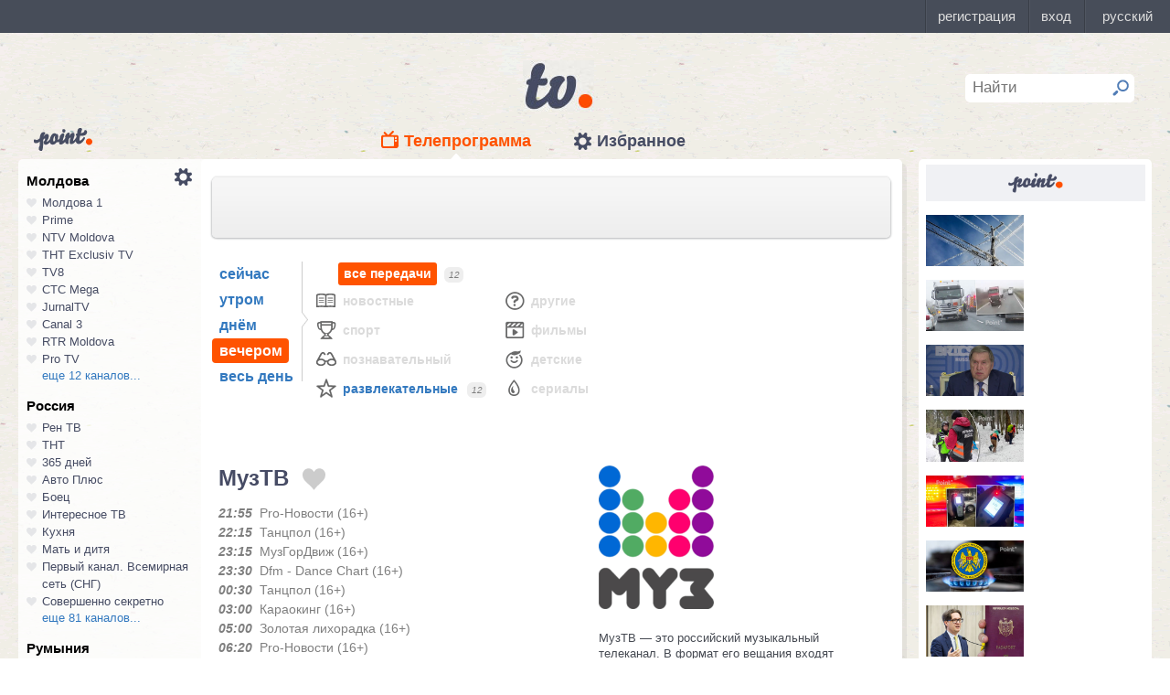

--- FILE ---
content_type: text/html; charset=UTF-8
request_url: https://point.md/ru/tv/muz-tv/07-10-2022?range=3
body_size: 34551
content:
<!DOCTYPE html>
<!--[if lt IE 7]> <html class="no-js lt-ie9 lt-ie8 lt-ie7" lang="ru"> <![endif]-->
<!--[if IE 7]> <html class="no-js lt-ie9 lt-ie8" lang="ru"> <![endif]-->
<!--[if IE 8]> <html class="no-js lt-ie9" lang="ru"> <![endif]-->
<!--[if gt IE 8]><!--> <html class="no-js" lang="ru"> <!--<![endif]-->
<head>
<meta charset="utf-8">
<title>Телепрограмма МузТВ Программа передач МузТВ на 07 октября 2022.</title>
<meta name="referrer" content="always">
<meta name="referrer" content="unsafe-url">
<meta property="fb:pages" content="291206964288143" />
<meta name="description" content="Телеканал МузТВ: программа телепередач канала МузТВ на 07 октября 2022, программа ТВ передач канала МузТВ на 07 октября 2022.">
<meta http-equiv="X-UA-Compatible" content="IE=edge">
<meta http-equiv="Content-language" content="ru">
<meta name="viewport" content="width=device-width, initial-scale=1">
<meta name="91564b2866880340b54fca4e61da2ba7" content="">
<meta property="og:title" content='Телепрограмма МузТВ Программа передач МузТВ на 07 октября 2022.'>
<meta property="og:description" content='Телеканал МузТВ: программа телепередач канала МузТВ на 07 октября 2022, программа ТВ передач канала МузТВ на 07 октября 2022.'>
<meta name="google-site-verification" content="MgzPYYwLsDBR3MwyP5vQwaNntlZhsA9ZbHzqi76XkTI" />
<meta name="google-site-verification" content="FbAVYAlIfMOs5JMfrra3FNGi9ob3inMGXMey6DxGaTQ" />
<meta property="og:site_name" content="Point.md">
<link rel="manifest" href="/manifest.json">
<link rel="apple-touch-icon" href="/static/assets/i/common/favicons/apple-touch-icon.png?v=eb4027d0bf92e5b8e0fcb1718130d86a">
<link rel="icon" type="image/png" sizes="32x32" href="/static/assets/i/common/favicons/favicon-32x32.png?v=a53f946719508f607cfc0dd7d20ec198">
<link rel="icon" type="image/png" sizes="16x16" href="/static/assets/i/common/favicons/favicon-16x16.png?v=9d63d703e9736f82d2d8bf1f322c7d3e">
<link rel='shortcut icon' href="/static/assets/i/common/favicons/favicon.ico?v=2f9cff9c47dc1b5e7827967e1c9c1ac3">
<link rel="mask-icon" href="/static/assets/i/common/favicons/safari-pinned-tab.svg?v=04489c59e4fa654bc5fafc8d94255afe" color="#5bbad5">
<meta name="msapplication-TileColor" content="#00aba9">
<meta name="theme-color" content="#ffffff">
<script src="https://cdn.jsdelivr.net/npm/chart.js@2.8.0"></script>

<meta name="keywords" content="МузТВ, телепрограмма, программа передач, на 07 октября 2022">

<!-- Google Tag Manager -->
<script>(function(w,d,s,l,i){w[l]=w[l]||[];w[l].push({'gtm.start':
new Date().getTime(),event:'gtm.js'});var f=d.getElementsByTagName(s)[0],
j=d.createElement(s),dl=l!='dataLayer'?'&l='+l:'';j.async=true;j.src=
'https://www.googletagmanager.com/gtm.js?id='+i+dl;f.parentNode.insertBefore(j,f);
})(window,document,'script','dataLayer','GTM-TK7TMRL');</script>
<!-- End Google Tag Manager -->
<meta property="og:type" content="website">
<meta property="og:image:width" content="600">
<meta property="og:image:height" content="315">
<meta property="og:image" itemprop="image" content="https://point.md/static/assets/i/common/logo-og.png">


<meta property="og:url" content="https://point.md/ru/tv/muz-tv/07-10-2022?range=3">


<link rel="preload" href="/static/assets/fonts/Inter-Regular-Web.ttf" as="font" crossorigin="anonymous" />
<link rel="preload" href="/static/assets/fonts/Inter-Bold.ttf" as="font" crossorigin="anonymous" />
<link rel="preload" href="/static/assets/fonts/Inter-SemiBold.ttf" as="font" crossorigin="anonymous" />
<link rel="alternate" hreflang="ro" href="https://point.md/ro/">
<link rel="icon" type="icon" href="/static/favicon.ico?v=35b5f75047dfd55dd1d603080c3ded93">
<link rel="stylesheet" rel="preload" href="/static/assets/dist/css/styles.css?v=16122020" as="style">
<script data-ad-client="ca-pub-1293188035257222" async src="https://pagead2.googlesyndication.com/pagead/js/adsbygoogle.js"></script>
</head>
<body class="tv-page" >
<!-- Google Tag Manager (noscript) -->
<noscript><iframe src="https://www.googletagmanager.com/ns.html?id=GTM-TK7TMRL"
height="0" width="0" style="display:none;visibility:hidden"></iframe></noscript>
<!-- End Google Tag Manager (noscript) -->
<style>
#topbar-panel {
display: block;
position: fixed;
top: 0;
left: 0;
z-index: 100;
width: 100%;
height: 36px;
}
#topbar{
display: block;
position: fixed;
top: 0;
left: 0;
z-index: 20000;
width: 100%;
height: 36px;
background: #474D59;
}
</style>
<script
id="topbar"
src="//simpalsid.com/simpalsid/static/js/loader.min.js?v=202003"
data-project-id="5107de83-f208-4ca4-87ed-9b69d58d16e1"
async></script>

<script src="/static/components/votum-client/dist/browser-votum-client-app.js?v=2.5.63"></script>
<!--[if lt IE 7]><p class="chromeframe">Вы используете <strong>устаревший</strong> браузер. Пожалуйста <a href="http://browsehappy.com/">обновите ваш браузер</a> или <a href="http://www.google.com/chromeframe/?redirect=true">активируйте Google Chrome Frame</a>.</p><![endif]-->


<div class="wrapper" itemscope itemtype="https://schema.org/WebPage">
<img src="/static/assets/i/common/logo-news.png" class="logo-for-print" alt="point news">
<header class="header">

<header class="tv__header">
<a class="tv__header__logo"href="/ru/tv"></a>
<a class="tv__header__point" href="/"></a>
<nav class="tv__header__navigation" >
<ul>
<li class="m-active">
<a class="tv__header__navigation__tvprogramm " href="/ru/tv">Телепрограмма</a>
</li>
<li class="">
<a class="tv__header__navigation__settings" href="/ru/tv/settings">Избранное</a>
</li>
</ul>
</nav>
<div class="tv__header__search" id="tv_search_form">
<fieldset>
<input value="" name="q" id="tv_search_input" type="text" class="query" placeholder="Найти" maxlength="40" data-lang="ru" autocomplete="off" >
<button id="searchbutton" type="submit"></button>
</fieldset>
<ul class="tv__header__search__autocomplete" >
</ul>
</div>
</header>
<script>
const layerObject = {
event: 'page_view',
pageType: 'tvpage',
};

window.dataLayer.push(layerObject);
</script>

</header>
<div class="content"
itemscope itemtype="http://www.schema.org/NewsArticle">

<div class="wrapper">
<section class="clearfix" id="container">
<aside class="channel__list" id="channel-list"><a class="channel__list__settings" href="/ru/tv/settings"></a>

<section class="channel__list__region">
<header class="channel__list__region__title">
Молдова
</header>
<ul class="channels_list_for_22">




<li data-channel-id-forfav="110" class="

">
<a href="/ru/tv/moldova1">
<i title="Нажмите, чтобы добавить канал Молдова 1 в избранное"
data-lang="ru"
data-action="add"
data-channel="110"
class=""></i>
Молдова 1
</a>
</li>




<li data-channel-id-forfav="145" class="

">
<a href="/ru/tv/prime">
<i title="Нажмите, чтобы добавить канал Prime в избранное"
data-lang="ru"
data-action="add"
data-channel="145"
class=""></i>
Prime
</a>
</li>




<li data-channel-id-forfav="413" class="

">
<a href="/ru/tv/NTV-Moldova">
<i title="Нажмите, чтобы добавить канал NTV Moldova в избранное"
data-lang="ru"
data-action="add"
data-channel="413"
class=""></i>
NTV Moldova
</a>
</li>




<li data-channel-id-forfav="141" class="

">
<a href="/ru/tv/tnt-exclusiv">
<i title="Нажмите, чтобы добавить канал ТНТ Exclusiv TV в избранное"
data-lang="ru"
data-action="add"
data-channel="141"
class=""></i>
ТНТ Exclusiv TV
</a>
</li>




<li data-channel-id-forfav="142" class="

">
<a href="/ru/tv/tv8">
<i title="Нажмите, чтобы добавить канал TV8 в избранное"
data-lang="ru"
data-action="add"
data-channel="142"
class=""></i>
TV8
</a>
</li>




<li data-channel-id-forfav="140" class="

">
<a href="/ru/tv/ctc">
<i title="Нажмите, чтобы добавить канал СТС Mega в избранное"
data-lang="ru"
data-action="add"
data-channel="140"
class=""></i>
СТС Mega
</a>
</li>




<li data-channel-id-forfav="207" class="

">
<a href="/ru/tv/jurnaltv">
<i title="Нажмите, чтобы добавить канал JurnalTV в избранное"
data-lang="ru"
data-action="add"
data-channel="207"
class=""></i>
JurnalTV
</a>
</li>




<li data-channel-id-forfav="219" class="

">
<a href="/ru/tv/canal3">
<i title="Нажмите, чтобы добавить канал Canal 3 в избранное"
data-lang="ru"
data-action="add"
data-channel="219"
class=""></i>
Canal 3
</a>
</li>




<li data-channel-id-forfav="229" class="

">
<a href="/ru/tv/rtr">
<i title="Нажмите, чтобы добавить канал RTR Moldova в избранное"
data-lang="ru"
data-action="add"
data-channel="229"
class=""></i>
RTR Moldova
</a>
</li>




<li data-channel-id-forfav="138" class="

">
<a href="/ru/tv/protv-moldova">
<i title="Нажмите, чтобы добавить канал Pro TV в избранное"
data-lang="ru"
data-action="add"
data-channel="138"
class=""></i>
Pro TV
</a>
</li>




<li data-channel-id-forfav="189" class="

hidden_channel">
<a href="/ru/tv/familiadomashniy">
<i title="Нажмите, чтобы добавить канал Familia Domashniy в избранное"
data-lang="ru"
data-action="add"
data-channel="189"
class=""></i>
Familia Domashniy
</a>
</li>








<li data-channel-id-forfav="217" class="

hidden_channel">
<a href="/ru/tv/noroctv">
<i title="Нажмите, чтобы добавить канал Noroc в избранное"
data-lang="ru"
data-action="add"
data-channel="217"
class=""></i>
Noroc
</a>
</li>




<li data-channel-id-forfav="37" class="

hidden_channel">
<a href="/ru/tv/n4">
<i title="Нажмите, чтобы добавить канал N4 в избранное"
data-lang="ru"
data-action="add"
data-channel="37"
class=""></i>
N4
</a>
</li>




<li data-channel-id-forfav="4" class="

hidden_channel">
<a href="/ru/tv/canal2">
<i title="Нажмите, чтобы добавить канал Canal 2 в избранное"
data-lang="ru"
data-action="add"
data-channel="4"
class=""></i>
Canal 2
</a>
</li>




<li data-channel-id-forfav="8" class="

hidden_channel">
<a href="/ru/tv/acasa">
<i title="Нажмите, чтобы добавить канал Acasa в избранное"
data-lang="ru"
data-action="add"
data-channel="8"
class=""></i>
Acasa
</a>
</li>




<li data-channel-id-forfav="90" class="

hidden_channel">
<a href="/ru/tv/tvc21">
<i title="Нажмите, чтобы добавить канал TVC-21 в избранное"
data-lang="ru"
data-action="add"
data-channel="90"
class=""></i>
TVC-21
</a>
</li>
















































































































<li data-channel-id-forfav="218" class="

hidden_channel">
<a href="/ru/tv/accenttv">
<i title="Нажмите, чтобы добавить канал Accent TV в избранное"
data-lang="ru"
data-action="add"
data-channel="218"
class=""></i>
Accent TV
</a>
</li>






























































<li data-channel-id-forfav="362" class="

hidden_channel">
<a href="/ru/tv/tvr">
<i title="Нажмите, чтобы добавить канал TVR Moldova в избранное"
data-lang="ru"
data-action="add"
data-channel="362"
class=""></i>
TVR Moldova
</a>
</li>










<li data-channel-id-forfav="408" class="

hidden_channel">
<a href="/ru/tv/zona-m">
<i title="Нажмите, чтобы добавить канал Zona M в избранное"
data-lang="ru"
data-action="add"
data-channel="408"
class=""></i>
Zona M
</a>
</li>




<li data-channel-id-forfav="409" class="

hidden_channel">
<a href="/ru/tv/busuioc-tv">
<i title="Нажмите, чтобы добавить канал Busuioc TV в избранное"
data-lang="ru"
data-action="add"
data-channel="409"
class=""></i>
Busuioc TV
</a>
</li>




<li data-channel-id-forfav="414" class="

hidden_channel">
<a href="/ru/tv/agro-tv">
<i title="Нажмите, чтобы добавить канал Agro TV в избранное"
data-lang="ru"
data-action="add"
data-channel="414"
class=""></i>
Agro TV
</a>
</li>




<li data-channel-id-forfav="418" class="

hidden_channel">
<a href="/ru/tv/itv-moldova">
<i title="Нажмите, чтобы добавить канал ITV Moldova в избранное"
data-lang="ru"
data-action="add"
data-channel="418"
class=""></i>
ITV Moldova
</a>
</li>
























































































</ul>

<a class="channel__list__more"
data-channels-list=".channels_list_for_22"
href="#" title="Нажмите, чтобы развернуть список каналов для региона"
data-text-before="еще 12 каналов..."
data-text-after="свернуть"
data-state="hidden">
еще 12 каналов...
</a>

</section>

<section class="channel__list__region">
<header class="channel__list__region__title">
Россия
</header>
<ul class="channels_list_for_31">


























<li data-channel-id-forfav="230" class="

">
<a href="/ru/tv/rentv">
<i title="Нажмите, чтобы добавить канал Рен ТВ в избранное"
data-lang="ru"
data-action="add"
data-channel="230"
class=""></i>
Рен ТВ
</a>
</li>




<li data-channel-id-forfav="83" class="

">
<a href="/ru/tv/tnt">
<i title="Нажмите, чтобы добавить канал ТНТ в избранное"
data-lang="ru"
data-action="add"
data-channel="83"
class=""></i>
ТНТ
</a>
</li>














<li data-channel-id-forfav="1" class="

">
<a href="/ru/tv/365days">
<i title="Нажмите, чтобы добавить канал 365 дней в избранное"
data-lang="ru"
data-action="add"
data-channel="1"
class=""></i>
365 дней
</a>
</li>




<li data-channel-id-forfav="100" class="

">
<a href="/ru/tv/autoplus">
<i title="Нажмите, чтобы добавить канал Авто Плюс в избранное"
data-lang="ru"
data-action="add"
data-channel="100"
class=""></i>
Авто Плюс
</a>
</li>




<li data-channel-id-forfav="101" class="

">
<a href="/ru/tv/boec">
<i title="Нажмите, чтобы добавить канал Боец в избранное"
data-lang="ru"
data-action="add"
data-channel="101"
class=""></i>
Боец
</a>
</li>






<li data-channel-id-forfav="105" class="

">
<a href="/ru/tv/interesnoetv">
<i title="Нажмите, чтобы добавить канал Интересное ТВ в избранное"
data-lang="ru"
data-action="add"
data-channel="105"
class=""></i>
Интересное ТВ
</a>
</li>




<li data-channel-id-forfav="108" class="

">
<a href="/ru/tv/kuhnyatv">
<i title="Нажмите, чтобы добавить канал Кухня в избранное"
data-lang="ru"
data-action="add"
data-channel="108"
class=""></i>
Кухня
</a>
</li>




<li data-channel-id-forfav="109" class="

">
<a href="/ru/tv/mama-tv">
<i title="Нажмите, чтобы добавить канал Мать и дитя в избранное"
data-lang="ru"
data-action="add"
data-channel="109"
class=""></i>
Мать и дитя
</a>
</li>






<li data-channel-id-forfav="115" class="

">
<a href="/ru/tv/perviy-kanal-vsemirnaya-set">
<i title="Нажмите, чтобы добавить канал Первый канал. Всемирная сеть (СНГ) в избранное"
data-lang="ru"
data-action="add"
data-channel="115"
class=""></i>
Первый канал. Всемирная сеть (СНГ)
</a>
</li>




<li data-channel-id-forfav="117" class="

">
<a href="/ru/tv/sovsekretno">
<i title="Нажмите, чтобы добавить канал Совершенно секретно в избранное"
data-lang="ru"
data-action="add"
data-channel="117"
class=""></i>
Совершенно секретно
</a>
</li>






<li data-channel-id-forfav="12" class="

hidden_channel">
<a href="/ru/tv/tvkultura">
<i title="Нажмите, чтобы добавить канал Россия К в избранное"
data-lang="ru"
data-action="add"
data-channel="12"
class=""></i>
Россия К
</a>
</li>






<li data-channel-id-forfav="121" class="

hidden_channel">
<a href="/ru/tv/fenixplus">
<i title="Нажмите, чтобы добавить канал Феникс+Кино в избранное"
data-lang="ru"
data-action="add"
data-channel="121"
class=""></i>
Феникс+Кино
</a>
</li>






<li data-channel-id-forfav="13" class="

hidden_channel">
<a href="/ru/tv/peretz">
<i title="Нажмите, чтобы добавить канал Перец в избранное"
data-lang="ru"
data-action="add"
data-channel="13"
class=""></i>
Перец
</a>
</li>






<li data-channel-id-forfav="133" class="

hidden_channel">
<a href="/ru/tv/fox-life">
<i title="Нажмите, чтобы добавить канал Fox-Life в избранное"
data-lang="ru"
data-action="add"
data-channel="133"
class=""></i>
Fox-Life
</a>
</li>




<li data-channel-id-forfav="134" class="

hidden_channel">
<a href="/ru/tv/illuzion">
<i title="Нажмите, чтобы добавить канал Иллюзион+ в избранное"
data-lang="ru"
data-action="add"
data-channel="134"
class=""></i>
Иллюзион+
</a>
</li>






<li data-channel-id-forfav="14" class="

hidden_channel">
<a href="/ru/tv/tdk">
<i title="Нажмите, чтобы добавить канал Дамский клуб в избранное"
data-lang="ru"
data-action="add"
data-channel="14"
class=""></i>
Дамский клуб
</a>
</li>








<li data-channel-id-forfav="147" class="

hidden_channel">
<a href="/ru/tv/telekanaldetskiy">
<i title="Нажмите, чтобы добавить канал Детский в избранное"
data-lang="ru"
data-action="add"
data-channel="147"
class=""></i>
Детский
</a>
</li>






<li data-channel-id-forfav="149" class="

hidden_channel">
<a href="/ru/tv/ntvplus">
<i title="Нажмите, чтобы добавить канал НТВ+ Киносоюз в избранное"
data-lang="ru"
data-action="add"
data-channel="149"
class=""></i>
НТВ+ Киносоюз
</a>
</li>




<li data-channel-id-forfav="15" class="

hidden_channel">
<a href="/ru/tv/domashniy">
<i title="Нажмите, чтобы добавить канал Домашний в избранное"
data-lang="ru"
data-action="add"
data-channel="15"
class=""></i>
Домашний
</a>
</li>




<li data-channel-id-forfav="155" class="

hidden_channel">
<a href="/ru/tv/tvzvezda">
<i title="Нажмите, чтобы добавить канал Звезда в избранное"
data-lang="ru"
data-action="add"
data-channel="155"
class=""></i>
Звезда
</a>
</li>










<li data-channel-id-forfav="16" class="

hidden_channel">
<a href="/ru/tv/drive">
<i title="Нажмите, чтобы добавить канал Драйв в избранное"
data-lang="ru"
data-action="add"
data-channel="16"
class=""></i>
Драйв
</a>
</li>




<li data-channel-id-forfav="166" class="

hidden_channel">
<a href="/ru/tv/retro">
<i title="Нажмите, чтобы добавить канал Ретро в избранное"
data-lang="ru"
data-action="add"
data-channel="166"
class=""></i>
Ретро
</a>
</li>




<li data-channel-id-forfav="167" class="

hidden_channel">
<a href="/ru/tv/perviy-avtomobilni">
<i title="Нажмите, чтобы добавить канал Первый автомобильный в избранное"
data-lang="ru"
data-action="add"
data-channel="167"
class=""></i>
Первый автомобильный
</a>
</li>




<li data-channel-id-forfav="168" class="

hidden_channel">
<a href="/ru/tv/axnscifi">
<i title="Нажмите, чтобы добавить канал AXN Sci Fi в избранное"
data-lang="ru"
data-action="add"
data-channel="168"
class=""></i>
AXN Sci Fi
</a>
</li>








<li data-channel-id-forfav="173" class="

hidden_channel">
<a href="/ru/tv/pyatyy-kanal-sankt-peterburg">
<i title="Нажмите, чтобы добавить канал Петербург - 5-й канал в избранное"
data-lang="ru"
data-action="add"
data-channel="173"
class=""></i>
Петербург - 5-й канал
</a>
</li>




<li data-channel-id-forfav="174" class="

hidden_channel">
<a href="/ru/tv/domkino">
<i title="Нажмите, чтобы добавить канал Дом кино в избранное"
data-lang="ru"
data-action="add"
data-channel="174"
class=""></i>
Дом кино
</a>
</li>




<li data-channel-id-forfav="175" class="

hidden_channel">
<a href="/ru/tv/eurocinema">
<i title="Нажмите, чтобы добавить канал Еврокино в избранное"
data-lang="ru"
data-action="add"
data-channel="175"
class=""></i>
Еврокино
</a>
</li>




<li data-channel-id-forfav="179" class="

hidden_channel">
<a href="/ru/tv/spas">
<i title="Нажмите, чтобы добавить канал Спас в избранное"
data-lang="ru"
data-action="add"
data-channel="179"
class=""></i>
Спас
</a>
</li>




<li data-channel-id-forfav="18" class="

hidden_channel">
<a href="/ru/tv/eurosport">
<i title="Нажмите, чтобы добавить канал Евроспорт в избранное"
data-lang="ru"
data-action="add"
data-channel="18"
class=""></i>
Евроспорт
</a>
</li>




<li data-channel-id-forfav="182" class="

hidden_channel">
<a href="/ru/tv/rossiya-24">
<i title="Нажмите, чтобы добавить канал Россия 24 в избранное"
data-lang="ru"
data-action="add"
data-channel="182"
class=""></i>
Россия 24
</a>
</li>




<li data-channel-id-forfav="183" class="

hidden_channel">
<a href="/ru/tv/laminor">
<i title="Нажмите, чтобы добавить канал Ля-минор в избранное"
data-lang="ru"
data-action="add"
data-channel="183"
class=""></i>
Ля-минор
</a>
</li>




<li data-channel-id-forfav="19" class="

hidden_channel">
<a href="/ru/tv/eurosport2">
<i title="Нажмите, чтобы добавить канал Евроспорт 2 в избранное"
data-lang="ru"
data-action="add"
data-channel="19"
class=""></i>
Евроспорт 2
</a>
</li>




<li data-channel-id-forfav="191" class="

hidden_channel">
<a href="/ru/tv/russkaya-noch">
<i title="Нажмите, чтобы добавить канал Русская ночь в избранное"
data-lang="ru"
data-action="add"
data-channel="191"
class=""></i>
Русская ночь
</a>
</li>








<li data-channel-id-forfav="200" class="

hidden_channel">
<a href="/ru/tv/nastoyaschee_strashnoe_televidenie">
<i title="Нажмите, чтобы добавить канал Настоящее Страшное Телевидение в избранное"
data-lang="ru"
data-action="add"
data-channel="200"
class=""></i>
Настоящее Страшное Телевидение
</a>
</li>




<li data-channel-id-forfav="201" class="

hidden_channel">
<a href="/ru/tv/vremea">
<i title="Нажмите, чтобы добавить канал Время в избранное"
data-lang="ru"
data-action="add"
data-channel="201"
class=""></i>
Время
</a>
</li>




<li data-channel-id-forfav="202" class="

hidden_channel">
<a href="/ru/tv/moyaplaneta">
<i title="Нажмите, чтобы добавить канал Моя планета в избранное"
data-lang="ru"
data-action="add"
data-channel="202"
class=""></i>
Моя планета
</a>
</li>




<li data-channel-id-forfav="205" class="

hidden_channel">
<a href="/ru/tv/sarafan">
<i title="Нажмите, чтобы добавить канал Сарафан в избранное"
data-lang="ru"
data-action="add"
data-channel="205"
class=""></i>
Сарафан
</a>
</li>




<li data-channel-id-forfav="209" class="

hidden_channel">
<a href="/ru/tv/viasat-nature">
<i title="Нажмите, чтобы добавить канал Viasat Nature CEE в избранное"
data-lang="ru"
data-action="add"
data-channel="209"
class=""></i>
Viasat Nature CEE
</a>
</li>




<li data-channel-id-forfav="21" class="

hidden_channel">
<a href="/ru/tv/viasat-nature-cee">
<i title="Нажмите, чтобы добавить канал Viasat Explorer в избранное"
data-lang="ru"
data-action="add"
data-channel="21"
class=""></i>
Viasat Explorer
</a>
</li>








<li data-channel-id-forfav="220" class="

hidden_channel">
<a href="/ru/tv/karusel">
<i title="Нажмите, чтобы добавить канал Карусель в избранное"
data-lang="ru"
data-action="add"
data-channel="220"
class=""></i>
Карусель
</a>
</li>








<li data-channel-id-forfav="223" class="

hidden_channel">
<a href="/ru/tv/psikhologiya-21">
<i title="Нажмите, чтобы добавить канал Психология 21 в избранное"
data-lang="ru"
data-action="add"
data-channel="223"
class=""></i>
Психология 21
</a>
</li>




<li data-channel-id-forfav="224" class="

hidden_channel">
<a href="/ru/tv/domashnie-zhivotnye">
<i title="Нажмите, чтобы добавить канал Домашние животные в избранное"
data-lang="ru"
data-action="add"
data-channel="224"
class=""></i>
Домашние животные
</a>
</li>




<li data-channel-id-forfav="225" class="

hidden_channel">
<a href="/ru/tv/voprosy-i-otvety">
<i title="Нажмите, чтобы добавить канал Вопросы и ответы в избранное"
data-lang="ru"
data-action="add"
data-channel="225"
class=""></i>
Вопросы и ответы
</a>
</li>




<li data-channel-id-forfav="23" class="

hidden_channel">
<a href="/ru/tv/viasat-history">
<i title="Нажмите, чтобы добавить канал Viasat History в избранное"
data-lang="ru"
data-action="add"
data-channel="23"
class=""></i>
Viasat History
</a>
</li>






<li data-channel-id-forfav="25" class="

hidden_channel">
<a href="/ru/tv/russkiyillusion">
<i title="Нажмите, чтобы добавить канал Русский иллюзион в избранное"
data-lang="ru"
data-action="add"
data-channel="25"
class=""></i>
Русский иллюзион
</a>
</li>








<li data-channel-id-forfav="28" class="

hidden_channel">
<a href="/ru/tv/k1">
<i title="Нажмите, чтобы добавить канал К 1 в избранное"
data-lang="ru"
data-action="add"
data-channel="28"
class=""></i>
К 1
</a>
</li>




<li data-channel-id-forfav="29" class="

hidden_channel">
<a href="/ru/tv/k2">
<i title="Нажмите, чтобы добавить канал К 2 в избранное"
data-lang="ru"
data-action="add"
data-channel="29"
class=""></i>
К 2
</a>
</li>




<li data-channel-id-forfav="298" class="

hidden_channel">
<a href="/ru/tv/khl">
<i title="Нажмите, чтобы добавить канал Континентальная Хоккейная Лига в избранное"
data-lang="ru"
data-action="add"
data-channel="298"
class=""></i>
Континентальная Хоккейная Лига
</a>
</li>






<li data-channel-id-forfav="30" class="

hidden_channel">
<a href="/ru/tv/ntv-plus-kinohit">
<i title="Нажмите, чтобы добавить канал НТВ+ Кинохит в избранное"
data-lang="ru"
data-action="add"
data-channel="30"
class=""></i>
НТВ+ Кинохит
</a>
</li>




<li data-channel-id-forfav="300" class="

hidden_channel">
<a href="/ru/tv/ntv-plyus-futbol-2">
<i title="Нажмите, чтобы добавить канал НТВ+ Футбол-2 в избранное"
data-lang="ru"
data-action="add"
data-channel="300"
class=""></i>
НТВ+ Футбол-2
</a>
</li>








<li data-channel-id-forfav="314" class="

hidden_channel">
<a href="/ru/tv/you">
<i title="Нажмите, чтобы добавить канал Ю в избранное"
data-lang="ru"
data-action="add"
data-channel="314"
class=""></i>
Ю
</a>
</li>






<li data-channel-id-forfav="322" class="

hidden_channel">
<a href="/ru/tv/tv1000-megahit-hd">
<i title="Нажмите, чтобы добавить канал TV1000 Megahit HD в избранное"
data-lang="ru"
data-action="add"
data-channel="322"
class=""></i>
TV1000 Megahit HD
</a>
</li>




<li data-channel-id-forfav="323" class="

hidden_channel">
<a href="/ru/tv/tvV1000-comedy-hd">
<i title="Нажмите, чтобы добавить канал TV1000 Comedy HD в избранное"
data-lang="ru"
data-action="add"
data-channel="323"
class=""></i>
TV1000 Comedy HD
</a>
</li>




<li data-channel-id-forfav="33" class="

hidden_channel">
<a href="/ru/tv/mir">
<i title="Нажмите, чтобы добавить канал Мир в избранное"
data-lang="ru"
data-action="add"
data-channel="33"
class=""></i>
Мир
</a>
</li>








<li data-channel-id-forfav="35" class="

hidden_channel">
<a href="/ru/tv/mtv-ru">
<i title="Нажмите, чтобы добавить канал MTV (Россия) в избранное"
data-lang="ru"
data-action="add"
data-channel="35"
class=""></i>
MTV (Россия)
</a>
</li>




<li data-channel-id-forfav="36" class="
 channel__list__selected
hidden_channel">
<a href="/ru/tv/muz-tv">
<i title="Нажмите, чтобы добавить канал МузТВ в избранное"
data-lang="ru"
data-action="add"
data-channel="36"
class=""></i>
МузТВ
</a>
</li>






<li data-channel-id-forfav="388" class="

hidden_channel">
<a href="/ru/tv/mulit">
<i title="Нажмите, чтобы добавить канал МУЛЬТ в избранное"
data-lang="ru"
data-action="add"
data-channel="388"
class=""></i>
МУЛЬТ
</a>
</li>






<li data-channel-id-forfav="40" class="

hidden_channel">
<a href="/ru/tv/ntv-plus-nashe-kino">
<i title="Нажмите, чтобы добавить канал НТВ+ Наше новое кино в избранное"
data-lang="ru"
data-action="add"
data-channel="40"
class=""></i>
НТВ+ Наше новое кино
</a>
</li>












<li data-channel-id-forfav="43" class="

hidden_channel">
<a href="/ru/tv/ntv">
<i title="Нажмите, чтобы добавить канал НТВ в избранное"
data-lang="ru"
data-action="add"
data-channel="43"
class=""></i>
НТВ
</a>
</li>




<li data-channel-id-forfav="44" class="

hidden_channel">
<a href="/ru/tv/ntv-plyus-nashe-kino">
<i title="Нажмите, чтобы добавить канал НТВ+ Наше кино в избранное"
data-lang="ru"
data-action="add"
data-channel="44"
class=""></i>
НТВ+ Наше кино
</a>
</li>




<li data-channel-id-forfav="45" class="

hidden_channel">
<a href="/ru/tv/nashe-lyubimoe-kino">
<i title="Нажмите, чтобы добавить канал Наше любимое кино в избранное"
data-lang="ru"
data-action="add"
data-channel="45"
class=""></i>
Наше любимое кино
</a>
</li>




<li data-channel-id-forfav="46" class="

hidden_channel">
<a href="/ru/tv/ntv-plyus-kinoklub">
<i title="Нажмите, чтобы добавить канал НТВ+ Киноклуб в избранное"
data-lang="ru"
data-action="add"
data-channel="46"
class=""></i>
НТВ+ Киноклуб
</a>
</li>




<li data-channel-id-forfav="48" class="

hidden_channel">
<a href="/ru/tv/detskiy-mir">
<i title="Нажмите, чтобы добавить канал Детский мир в избранное"
data-lang="ru"
data-action="add"
data-channel="48"
class=""></i>
Детский мир
</a>
</li>




<li data-channel-id-forfav="49" class="

hidden_channel">
<a href="/ru/tv/rtvi">
<i title="Нажмите, чтобы добавить канал RTVi в избранное"
data-lang="ru"
data-action="add"
data-channel="49"
class=""></i>
RTVi
</a>
</li>




<li data-channel-id-forfav="5" class="

hidden_channel">
<a href="/ru/tv/5-kanal">
<i title="Нажмите, чтобы добавить канал 5 Телеканал в избранное"
data-lang="ru"
data-action="add"
data-channel="5"
class=""></i>
5 Телеканал
</a>
</li>




<li data-channel-id-forfav="50" class="

hidden_channel">
<a href="/ru/tv/ntv-plus-premiera">
<i title="Нажмите, чтобы добавить канал НТВ+ Премьера в избранное"
data-lang="ru"
data-action="add"
data-channel="50"
class=""></i>
НТВ+ Премьера
</a>
</li>




<li data-channel-id-forfav="51" class="

hidden_channel">
<a href="/ru/tv/ntv-plus-footbal">
<i title="Нажмите, чтобы добавить канал НТВ+ Футбол в избранное"
data-lang="ru"
data-action="add"
data-channel="51"
class=""></i>
НТВ+ Футбол
</a>
</li>




<li data-channel-id-forfav="53" class="

hidden_channel">
<a href="/ru/tv/discovery-channel-ru">
<i title="Нажмите, чтобы добавить канал Discovery Channel (Россия) в избранное"
data-lang="ru"
data-action="add"
data-channel="53"
class=""></i>
Discovery Channel (Россия)
</a>
</li>




<li data-channel-id-forfav="54" class="

hidden_channel">
<a href="/ru/tv/animal-planet-ru">
<i title="Нажмите, чтобы добавить канал Animal Planet (Россия) в избранное"
data-lang="ru"
data-action="add"
data-channel="54"
class=""></i>
Animal Planet (Россия)
</a>
</li>




<li data-channel-id-forfav="58" class="

hidden_channel">
<a href="/ru/tv/tlc">
<i title="Нажмите, чтобы добавить канал TLC в избранное"
data-lang="ru"
data-action="add"
data-channel="58"
class=""></i>
TLC
</a>
</li>








<li data-channel-id-forfav="63" class="

hidden_channel">
<a href="/ru/tv/reality">
<i title="Нажмите, чтобы добавить канал Reality в избранное"
data-lang="ru"
data-action="add"
data-channel="63"
class=""></i>
Reality
</a>
</li>




<li data-channel-id-forfav="64" class="

hidden_channel">
<a href="/ru/tv/ntv-mir">
<i title="Нажмите, чтобы добавить канал НТВ-Мир в избранное"
data-lang="ru"
data-action="add"
data-channel="64"
class=""></i>
НТВ-Мир
</a>
</li>




<li data-channel-id-forfav="65" class="

hidden_channel">
<a href="/ru/tv/okhota-i-rybalka">
<i title="Нажмите, чтобы добавить канал Охота и рыбалка в избранное"
data-lang="ru"
data-action="add"
data-channel="65"
class=""></i>
Охота и рыбалка
</a>
</li>






<li data-channel-id-forfav="67" class="

hidden_channel">
<a href="/ru/tv/perviy-kanal-vsemirnaya-set">
<i title="Нажмите, чтобы добавить канал Первый канал. Всемирная сеть в избранное"
data-lang="ru"
data-action="add"
data-channel="67"
class=""></i>
Первый канал. Всемирная сеть
</a>
</li>




<li data-channel-id-forfav="68" class="

hidden_channel">
<a href="/ru/tv/rtr_planeta_cng">
<i title="Нажмите, чтобы добавить канал РТР "Планета" (СНГ) в избранное"
data-lang="ru"
data-action="add"
data-channel="68"
class=""></i>
РТР "Планета" (СНГ)
</a>
</li>




<li data-channel-id-forfav="7" class="

hidden_channel">
<a href="/ru/tv/24-tehno">
<i title="Нажмите, чтобы добавить канал 24 Техно в избранное"
data-lang="ru"
data-action="add"
data-channel="7"
class=""></i>
24 Техно
</a>
</li>






<li data-channel-id-forfav="72" class="

hidden_channel">
<a href="/ru/tv/rbc-tv">
<i title="Нажмите, чтобы добавить канал РБК-ТВ в избранное"
data-lang="ru"
data-action="add"
data-channel="72"
class=""></i>
РБК-ТВ
</a>
</li>




<li data-channel-id-forfav="73" class="

hidden_channel">
<a href="/ru/tv/rentv">
<i title="Нажмите, чтобы добавить канал Рен ТВ в избранное"
data-lang="ru"
data-action="add"
data-channel="73"
class=""></i>
Рен ТВ
</a>
</li>




<li data-channel-id-forfav="75" class="

hidden_channel">
<a href="/ru/tv/rtr-planeta">
<i title="Нажмите, чтобы добавить канал РТР "Планета" в избранное"
data-lang="ru"
data-action="add"
data-channel="75"
class=""></i>
РТР "Планета"
</a>
</li>




<li data-channel-id-forfav="76" class="

hidden_channel">
<a href="/ru/tv/rossia-1">
<i title="Нажмите, чтобы добавить канал Россия 1 в избранное"
data-lang="ru"
data-action="add"
data-channel="76"
class=""></i>
Россия 1
</a>
</li>




<li data-channel-id-forfav="78" class="

hidden_channel">
<a href="/ru/tv/rossia-2">
<i title="Нажмите, чтобы добавить канал Россия 2 в избранное"
data-lang="ru"
data-action="add"
data-channel="78"
class=""></i>
Россия 2
</a>
</li>








<li data-channel-id-forfav="86" class="

hidden_channel">
<a href="/ru/tv/tv3">
<i title="Нажмите, чтобы добавить канал ТВ3 в избранное"
data-lang="ru"
data-action="add"
data-channel="86"
class=""></i>
ТВ3
</a>
</li>






<li data-channel-id-forfav="88" class="

hidden_channel">
<a href="/ru/tv/tv1000">
<i title="Нажмите, чтобы добавить канал TV1000 в избранное"
data-lang="ru"
data-action="add"
data-channel="88"
class=""></i>
TV1000
</a>
</li>




<li data-channel-id-forfav="89" class="

hidden_channel">
<a href="/ru/tv/tv1000-russkoe-kino">
<i title="Нажмите, чтобы добавить канал ТВ1000 Русское кино в избранное"
data-lang="ru"
data-action="add"
data-channel="89"
class=""></i>
ТВ1000 Русское кино
</a>
</li>




<li data-channel-id-forfav="9" class="

hidden_channel">
<a href="/ru/tv/tv1000-action-east">
<i title="Нажмите, чтобы добавить канал TV1000 Action East в избранное"
data-lang="ru"
data-action="add"
data-channel="9"
class=""></i>
TV1000 Action East
</a>
</li>




<li data-channel-id-forfav="92" class="

hidden_channel">
<a href="/ru/tv/tvc-international">
<i title="Нажмите, чтобы добавить канал ТВ-Центр international в избранное"
data-lang="ru"
data-action="add"
data-channel="92"
class=""></i>
ТВ-Центр international
</a>
</li>










<li data-channel-id-forfav="99" class="

hidden_channel">
<a href="/ru/tv/zdorovoe_televidenie">
<i title="Нажмите, чтобы добавить канал Здоровое Телевидение в избранное"
data-lang="ru"
data-action="add"
data-channel="99"
class=""></i>
Здоровое Телевидение
</a>
</li>




<li data-channel-id-forfav="226" class="

hidden_channel">
<a href="/ru/tv/orujie">
<i title="Нажмите, чтобы добавить канал Оружие в избранное"
data-lang="ru"
data-action="add"
data-channel="226"
class=""></i>
Оружие
</a>
</li>




<li data-channel-id-forfav="294" class="

hidden_channel">
<a href="/ru/tv/jivi">
<i title="Нажмите, чтобы добавить канал Живи! в избранное"
data-lang="ru"
data-action="add"
data-channel="294"
class=""></i>
Живи!
</a>
</li>




<li data-channel-id-forfav="296" class="

hidden_channel">
<a href="/ru/tv/zoopark">
<i title="Нажмите, чтобы добавить канал Zooпарк в избранное"
data-lang="ru"
data-action="add"
data-channel="296"
class=""></i>
Zooпарк
</a>
</li>




<li data-channel-id-forfav="297" class="

hidden_channel">
<a href="/ru/tv/viasat-nature-history-hd">
<i title="Нажмите, чтобы добавить канал Viasat Nature/History HD в избранное"
data-lang="ru"
data-action="add"
data-channel="297"
class=""></i>
Viasat Nature/History HD
</a>
</li>


</ul>

<a class="channel__list__more"
data-channels-list=".channels_list_for_31"
href="#" title="Нажмите, чтобы развернуть список каналов для региона"
data-text-before="еще 81 каналов..."
data-text-after="свернуть"
data-state="hidden">
еще 81 каналов...
</a>

</section>

<section class="channel__list__region">
<header class="channel__list__region__title">
Румыния
</header>
<ul class="channels_list_for_39">


























































































































































<li data-channel-id-forfav="221" class="

">
<a href="/ru/tv/national">
<i title="Нажмите, чтобы добавить канал National TV в избранное"
data-lang="ru"
data-action="add"
data-channel="221"
class=""></i>
National TV
</a>
</li>




<li data-channel-id-forfav="222" class="

">
<a href="/ru/tv/tvri">
<i title="Нажмите, чтобы добавить канал TVRi в избранное"
data-lang="ru"
data-action="add"
data-channel="222"
class=""></i>
TVRi
</a>
</li>














































<li data-channel-id-forfav="340" class="

">
<a href="/ru/tv/acasa-gold">
<i title="Нажмите, чтобы добавить канал Acasa Gold в избранное"
data-lang="ru"
data-action="add"
data-channel="340"
class=""></i>
Acasa Gold
</a>
</li>




<li data-channel-id-forfav="345" class="

">
<a href="/ru/tv/favorit">
<i title="Нажмите, чтобы добавить канал Favorit в избранное"
data-lang="ru"
data-action="add"
data-channel="345"
class=""></i>
Favorit
</a>
</li>


































































<li data-channel-id-forfav="70" class="

">
<a href="/ru/tv/protv">
<i title="Нажмите, чтобы добавить канал Pro TV в избранное"
data-lang="ru"
data-action="add"
data-channel="70"
class=""></i>
Pro TV
</a>
</li>






























<li data-channel-id-forfav="93" class="

">
<a href="/ru/tv/tvr-1">
<i title="Нажмите, чтобы добавить канал TVR 1 в избранное"
data-lang="ru"
data-action="add"
data-channel="93"
class=""></i>
TVR 1
</a>
</li>




<li data-channel-id-forfav="94" class="

">
<a href="/ru/tv/tvr-2">
<i title="Нажмите, чтобы добавить канал TVR 2 в избранное"
data-lang="ru"
data-action="add"
data-channel="94"
class=""></i>
TVR 2
</a>
</li>














</ul>

</section>

<section class="channel__list__region">
<header class="channel__list__region__title">
Украина
</header>
<ul class="channels_list_for_28">














































































<li data-channel-id-forfav="136" class="

">
<a href="/ru/tv/noviy-kanal">
<i title="Нажмите, чтобы добавить канал Новый канал в избранное"
data-lang="ru"
data-action="add"
data-channel="136"
class=""></i>
Новый канал
</a>
</li>




















<li data-channel-id-forfav="156" class="

">
<a href="/ru/tv/footbal">
<i title="Нажмите, чтобы добавить канал Футбол (Украина) в избранное"
data-lang="ru"
data-action="add"
data-channel="156"
class=""></i>
Футбол (Украина)
</a>
</li>




<li data-channel-id-forfav="158" class="

">
<a href="/ru/tv/hth">
<i title="Нажмите, чтобы добавить канал НТН в избранное"
data-lang="ru"
data-action="add"
data-channel="158"
class=""></i>
НТН
</a>
</li>




<li data-channel-id-forfav="159" class="

">
<a href="/ru/tv/tet">
<i title="Нажмите, чтобы добавить канал ТЕТ в избранное"
data-lang="ru"
data-action="add"
data-channel="159"
class=""></i>
ТЕТ
</a>
</li>












<li data-channel-id-forfav="17" class="

">
<a href="/ru/tv/enter-film">
<i title="Нажмите, чтобы добавить канал Enter-фильм в избранное"
data-lang="ru"
data-action="add"
data-channel="17"
class=""></i>
Enter-фильм
</a>
</li>


























































<li data-channel-id-forfav="24" class="

">
<a href="/ru/tv/ictv">
<i title="Нажмите, чтобы добавить канал ICTV в избранное"
data-lang="ru"
data-action="add"
data-channel="24"
class=""></i>
ICTV
</a>
</li>






<li data-channel-id-forfav="26" class="

">
<a href="/ru/tv/inter">
<i title="Нажмите, чтобы добавить канал Интер в избранное"
data-lang="ru"
data-action="add"
data-channel="26"
class=""></i>
Интер
</a>
</li>




<li data-channel-id-forfav="27" class="

">
<a href="/ru/tv/inter-plius">
<i title="Нажмите, чтобы добавить канал Интер-Плюс в избранное"
data-lang="ru"
data-action="add"
data-channel="27"
class=""></i>
Интер-Плюс
</a>
</li>










<li data-channel-id-forfav="3" class="

">
<a href="/ru/tv/1-plus-1">
<i title="Нажмите, чтобы добавить канал 1+1 в избранное"
data-lang="ru"
data-action="add"
data-channel="3"
class=""></i>
1+1
</a>
</li>










<li data-channel-id-forfav="312" class="

">
<a href="/ru/tv/Pliusplius">
<i title="Нажмите, чтобы добавить канал ПлюсПлюс в избранное"
data-lang="ru"
data-action="add"
data-channel="312"
class=""></i>
ПлюсПлюс
</a>
</li>








































































<li data-channel-id-forfav="66" class="

hidden_channel">
<a href="/ru/tv/perviy-kanal">
<i title="Нажмите, чтобы добавить канал Первый канал в избранное"
data-lang="ru"
data-action="add"
data-channel="66"
class=""></i>
Первый канал
</a>
</li>






















<li data-channel-id-forfav="80" class="

hidden_channel">
<a href="/ru/tv/stb">
<i title="Нажмите, чтобы добавить канал СТБ в избранное"
data-lang="ru"
data-action="add"
data-channel="80"
class=""></i>
СТБ
</a>
</li>




<li data-channel-id-forfav="85" class="

hidden_channel">
<a href="/ru/tv/ucraine-trk">
<i title="Нажмите, чтобы добавить канал ТРК "Украина" в избранное"
data-lang="ru"
data-action="add"
data-channel="85"
class=""></i>
ТРК "Украина"
</a>
</li>




















<li data-channel-id-forfav="97" class="

hidden_channel">
<a href="/ru/tv/perviy-nacionalni">
<i title="Нажмите, чтобы добавить канал Первый национальный в избранное"
data-lang="ru"
data-action="add"
data-channel="97"
class=""></i>
Первый национальный
</a>
</li>












</ul>

<a class="channel__list__more"
data-channels-list=".channels_list_for_28"
href="#" title="Нажмите, чтобы развернуть список каналов для региона"
data-text-before="еще 4 каналов..."
data-text-after="свернуть"
data-state="hidden">
еще 4 каналов...
</a>

</section>

<section class="channel__list__region">
<header class="channel__list__region__title">
Зарубежные каналы
</header>
<ul class="channels_list_for_38">






















































<li data-channel-id-forfav="11" class="

">
<a href="/ru/tv/belarus-tv">
<i title="Нажмите, чтобы добавить канал Беларусь ТВ в избранное"
data-lang="ru"
data-action="add"
data-channel="11"
class=""></i>
Беларусь ТВ
</a>
</li>
















<li data-channel-id-forfav="129" class="

">
<a href="/ru/tv/adjaria">
<i title="Нажмите, чтобы добавить канал Аджария в избранное"
data-lang="ru"
data-action="add"
data-channel="129"
class=""></i>
Аджария
</a>
</li>






<li data-channel-id-forfav="132" class="

">
<a href="/ru/tv/fox-crime">
<i title="Нажмите, чтобы добавить канал Fox-Crime в избранное"
data-lang="ru"
data-action="add"
data-channel="132"
class=""></i>
Fox-Crime
</a>
</li>












<li data-channel-id-forfav="143" class="

">
<a href="/ru/tv/zee-tv">
<i title="Нажмите, чтобы добавить канал Zee TV в избранное"
data-lang="ru"
data-action="add"
data-channel="143"
class=""></i>
Zee TV
</a>
</li>








<li data-channel-id-forfav="148" class="

">
<a href="/ru/tv/disney">
<i title="Нажмите, чтобы добавить канал Disney Channel в избранное"
data-lang="ru"
data-action="add"
data-channel="148"
class=""></i>
Disney Channel
</a>
</li>


























<li data-channel-id-forfav="171" class="

">
<a href="/ru/tv/maxxi">
<i title="Нажмите, чтобы добавить канал Maxxi-TV в избранное"
data-lang="ru"
data-action="add"
data-channel="171"
class=""></i>
Maxxi-TV
</a>
</li>






















<li data-channel-id-forfav="194" class="

">
<a href="/ru/tv/life-hd">
<i title="Нажмите, чтобы добавить канал HD Life в избранное"
data-lang="ru"
data-action="add"
data-channel="194"
class=""></i>
HD Life
</a>
</li>




<li data-channel-id-forfav="196" class="

">
<a href="/ru/tv/nat-geo-wild">
<i title="Нажмите, чтобы добавить канал Nat Geo Wild в избранное"
data-lang="ru"
data-action="add"
data-channel="196"
class=""></i>
Nat Geo Wild
</a>
</li>


















<li data-channel-id-forfav="22" class="

">
<a href="/ru/tv/natational-geographic-channel">
<i title="Нажмите, чтобы добавить канал National Geographic Channel в избранное"
data-lang="ru"
data-action="add"
data-channel="22"
class=""></i>
National Geographic Channel
</a>
</li>






































<li data-channel-id-forfav="306" class="

">
<a href="/ru/tv/Discovery-Channel-Central-Eastern-Europe">
<i title="Нажмите, чтобы добавить канал Discovery Channel Central & Eastern Europe в избранное"
data-lang="ru"
data-action="add"
data-channel="306"
class=""></i>
Discovery Channel Central & Eastern Europe
</a>
</li>








<li data-channel-id-forfav="32" class="

hidden_channel">
<a href="/ru/tv/mezzo">
<i title="Нажмите, чтобы добавить канал MEZZO в избранное"
data-lang="ru"
data-action="add"
data-channel="32"
class=""></i>
MEZZO
</a>
</li>






















<li data-channel-id-forfav="398" class="

hidden_channel">
<a href="/ru/tv/discovery-hd-shpwcase">
<i title="Нажмите, чтобы добавить канал Discovery HD Showcase в избранное"
data-lang="ru"
data-action="add"
data-channel="398"
class=""></i>
Discovery HD Showcase
</a>
</li>






































<li data-channel-id-forfav="60" class="

hidden_channel">
<a href="/ru/tv/discovery-science">
<i title="Нажмите, чтобы добавить канал Discovery Science в избранное"
data-lang="ru"
data-action="add"
data-channel="60"
class=""></i>
Discovery Science
</a>
</li>




<li data-channel-id-forfav="61" class="

hidden_channel">
<a href="/ru/tv/tv5-monde">
<i title="Нажмите, чтобы добавить канал TV5 Monde в избранное"
data-lang="ru"
data-action="add"
data-channel="61"
class=""></i>
TV5 Monde
</a>
</li>




































<li data-channel-id-forfav="87" class="

hidden_channel">
<a href="/ru/tv/xxi-film">
<i title="Нажмите, чтобы добавить канал TV XXI film в избранное"
data-lang="ru"
data-action="add"
data-channel="87"
class=""></i>
TV XXI film
</a>
</li>


























</ul>

<a class="channel__list__more"
data-channels-list=".channels_list_for_38"
href="#" title="Нажмите, чтобы развернуть список каналов для региона"
data-text-before="еще 5 каналов..."
data-text-after="свернуть"
data-state="hidden">
еще 5 каналов...
</a>

</section>

</aside>

<section class="tv__content m-shadowbox"><div class="tv__content__programm" >
<nav>
<section class="tv__day " >
<ul>

</ul>
</section>
<section class="tv__day__time ">
<ul >

<li class="">
<a href="/ru/tv/muz-tv/07-10-2022?range=0">сейчас</a>
</li>

<li class="">
<a href="/ru/tv/muz-tv/07-10-2022?range=1">утром</a>
</li>

<li class="">
<a href="/ru/tv/muz-tv/07-10-2022?range=2">днём</a>
</li>

<li class="m-active">
<a href="/ru/tv/muz-tv/07-10-2022?range=3">вечером</a>
</li>

<li class="">
<a href="/ru/tv/muz-tv/07-10-2022?range=4">весь день</a>
</li>

</ul>
</section>
<section class="tv__day__genre parent_ajax_links">
<ul >
<li class="m-active m_-1">
<a href="/ru/tv/muz-tv/07-10-2022?range=3"><b></b>все передачи</a>
<i class="m-off">12</i>
</li>











<li class="m_1 m-off">
<a><b></b>
Новостные
</a>
</li>





<li class="m_0 m-off">
<a><b></b>
Другие
</a>
</li>





<li class="m_3 m-off">
<a><b></b>
Спорт
</a>
</li>





<li class="m_2 m-off">
<a><b></b>
Фильмы
</a>
</li>





<li class="m_5 m-off">
<a><b></b>
Познавательный
</a>
</li>





<li class="m_4 m-off">
<a><b></b>
Детские
</a>
</li>







<li class="m_6
">
<a href="/ru/tv/muz-tv
/07-10-2022?genre=6&range=3" data-genre-id="6"><b></b>
Развлекательные
</a><i class="m-off">12</i>
</li>









<li class="m_10 m-off">
<a><b></b>
Сериалы
</a>
</li>























</ul>
</section>
<section class="tv__day__sub__genre parent_ajax_links" style="display: none">
<ul>



<li class="m-off">
<a><b></b>Мистические</a>
</li>





<li class="m-off">
<a><b></b>Исторические</a>
</li>





<li class="m-off">
<a><b></b>Приключения</a>
</li>





<li class="m-off">
<a><b></b>Вестерны</a>
</li>

















<li class="m-off">
<a><b></b>Боевики</a>
</li>







<li class="m-off">
<a><b></b>Другие</a>
</li>





<li class="m-off">
<a><b></b>Комедии</a>
</li>







<li class="m-off">
<a><b></b>Мелодрамы</a>
</li>





<li class="m-off">
<a><b></b>Фантастические</a>
</li>





<li class="m-off">
<a><b></b>Триллеры</a>
</li>





<li class="m-off">
<a><b></b>Детективы</a>
</li>





<li class="m-off">
<a><b></b>Драмы</a>
</li>





<li class="m-off">
<a><b></b>Документальные</a>
</li>





<li class="m-off">
<a><b></b>Киноповесть</a>
</li>





<li class="m-off">
<a><b></b>Эротические</a>
</li>





<li class="m-off">
<a><b></b>Музыкальные</a>
</li>





<li class="m-off">
<a><b></b>Ужасы</a>
</li>



</ul>
</section>
</nav>


<div class="tv__day__programm ajax-reload-block" data-page-type="channel-page">
<div class="tv__channel" style="display: block;">
<section class="tv__channel__programm" >
<dl class="">
<dt data-channel-id-forfav="36"
class=" "
data-lang="ru"
data-action="add"
data-channel="36">
<h1>МузТВ</h1>
</dt>
<dd>
<ul>




<li class="m-old">
<i>21:55</i>Pro-Новости (16+)
</li>



<li class="m-old">
<i>22:15</i>Танцпол (16+)
</li>



<li class="m-old">
<i>23:15</i>МузГорДвиж (16+)
</li>



<li class="m-old">
<i>23:30</i>Dfm - Dance Chart (16+)
</li>



<li class="m-old">
<i>00:30</i>Танцпол (16+)
</li>



<li class="m-old">
<i>03:00</i>Караокинг (16+)
</li>



<li class="m-old">
<i>05:00</i>Золотая лихорадка (16+)
</li>



<li class="m-old">
<i>06:20</i>Pro-Новости (16+)
</li>



<li class="m-old">
<i>06:40</i>Плейлист. Осень (16+)
</li>



<li class="m-old">
<i>07:30</i>Ждите ответа (16+)
</li>



<li class="m-old">
<i>08:30</i>Pro-Новости (16+)
</li>



<li class="m-old">
<i>08:50</i>МузГорДвиж (16+)
</li>


</ul>
</dd>
</dl>
</section>
<section class="tv__channel__description" >
<dl>
<dt><img src="[data-uri]" alt="программа тв МузТВ"></dt>
<dd>
<p>

МузТВ — это российский музыкальный телеканал. В формат его вещания входят музыкальные клипы, новости, музыкальные чарты и другие обзоры происшествий мира шоу-бизнеса.

</p>


</dd>
</dl>
</section>
</div>
</div>

</div>
</section>
<aside class="right-sidebar">
<div class="m-shadowbox" id="point_informer">
<iframe height="688px" src="https://point.md/featured/informer?style=list&count=9"></iframe>
</div>
</aside>
</section>
</div>

</div>
</div>

<footer class="footer">
<div class="footer__container">
<div class="footer__columns">
<div class="footer__columns__column">
<div class="footer__columns__column__title">Info</div>
<ul class="footer__columns__column__list">
<li><a target="_blank" href="/info/about">о проекте</a></li>
<li><a target="_blank" href="/info/rules">правила</a></li>
<li><a target="_blank" href="/blog/">блог</a></li>
<li><a target="_blank" href="/info/redactia">редакция</a></li>
</ul>
</div>
<div class="footer__columns__column">
<div class="footer__columns__column__title">Support</div>
<ul class="footer__columns__column__list">
<li><a target="_blank" href="/info/help">помощь</a></li>
<li><a target="_blank" href="/info/cookie">политика конфиденциальности</a></li>
<li>тел.: <a href="tel:+37322888002">(+373) 22 888002</a></li>
<li>эл. почта: <a href="mailto:info@point.md">info@point.md</a></li>
</ul>
</div>
<div class="footer__columns__column">
<div class="footer__columns__column__title">Promo</div>
<ul class="footer__columns__column__list">
<li><a target="_blank" href="https://numbers.md">баннерная реклама</a></li>
<li><a target="_blank" href="/ru/advertisement">бизнес-новости</a></li>
<li>тел.: <a href="tel:+37322888966">+373 (22) 888 966</a></li>
<li>эл. почта: <a href="mailto:news.sales@point.md">news.sales@point.md</a></li>
</ul>
</div>
<div class="footer__columns__column">
<div class="footer__columns__column__title">Mobile</div>
<ul class="footer__columns__column__list">
<li><a href="http://m.point.md"><span class="footer-icon icon-smartphone"></span>мобильная версия</a></li>
<li><a target="_blank" href="https://apps.apple.com/md/app/point-news/id1061525547"><span class="footer-icon icon-app-store"></span>приложение iOS</a></li>
<li><a target="_blank" href="https://play.google.com/store/apps/details?id=md.point.news&hl=ru&gl=US"><span class="footer-icon icon-play-market"></span>приложение Android</a></li>
</ul>
</div>
<div class="footer__columns__column">
<div class="footer__columns__column__title">Social</div>
<!-- <div class="footer__columns__column__facebook">
<div class="fb-like" data-href="https://www.facebook.com/point.news" data-layout="button" data-action="like" data-show-faces="true" data-share="false" data-colorscheme="dark"></div>
</div> -->
<div class="footer__columns__column__social" style="white-space: nowrap;overflow: visible;">
<a target="_blank" rel="noreferrer noopener" href="https://www.facebook.com/point.news"><span class="footer-social-icon icon-fb" style="margin-right: 6px;"></span></a>
<a target="_blank" rel="noreferrer noopener" href="https://ok.ru/point.md"><span class="footer-social-icon icon-ok" style="margin-right: 5px;"></span></a>
<a target="_blank" rel="noreferrer noopener" href="https://t.me/PointNews"><span class="footer-social-icon icon-telegram" style="margin-right: 5px;"></span></a>
<a target="_blank" rel="noreferrer noopener" href="https://twitter.com/PointNewsMD"><span class="footer-social-icon icon-tw"></span></a>
</div>
<!-- <div class="footer__columns__column__openstat"> -->
<!--googleoff: index-->
<!-- Openstat -->
<!-- <span id="openstat747905"></span>
<script type="text/javascript">
var openstat = { counter: 747905, image: 5081, color: "c3c3c3", next: openstat };
(function(d, t, p) {
var j = d.createElement(t); j.async = true; j.type = "text/javascript";
j.src = ("https:" == p ? "https:" : "http:") + "//openstat.net/cnt.js";
var s = d.getElementsByTagName(t)[0]; s.parentNode.insertBefore(j, s);
})(document, "script", document.location.protocol);
</script> -->
<!-- /Openstat -->
<!--googleon: index-->
<!-- </div> -->
</div>
</div>
<div class="footer__projects">
<div class="footer__projects__simpals">
<a target="_blank" href="http://simpals.md" class="footer__projects__simpals__logo">Simpals</a>
<span class="footer__projects__simpals__copyright">© 2006—2026</span>
</div>
<a href="https://999.md" target="_blank" class="footer__projects__project is-999">999.md</a>
<a href="https://achizitii.md" target="_blank" class="footer__projects__project is-achizitii">achizitii.md</a>
<a href="https://afisha.md" target="_blank" class="footer__projects__project is-afisha">afisha.md</a>
<a href="https://mama.md" target="_blank" class="footer__projects__project is-mama">mama.md</a>
<a href="https://price.md" target="_blank" class="footer__projects__project is-price">price.md</a>
<a href="https://stiri.md" target="_blank" class="footer__projects__project is-stiri">stiri.md</a>
</div>
</div>
</footer>





<script src="/static/vendor/js/firebase-app.js"></script>
<script src="/static/vendor/js/firebase-messaging.js"></script>

<script src="/static/vendor/js/jquery.2.0.3.min.js?v=ccd0edd113b78697e04fb5c1b519a5cd"></script>
<script src="/static/vendor/js/jquery-ui.1.10.3.min.js?v=fd255415839568e52a48da5de5af244c"></script>
<script src="/static/assets/dist/js/common.js?v=01ef0e9e514ba17d2868ef3ad64bff7a?1758870173.33"></script>
<script src="/static/assets/dist/js/pages/tv/main.js?v=1758870173.33"></script>

<!-- gemius -->

<script type="text/javascript">var pp_gemius_identifier = new String('.Ks6QP.Zp29zRYy.DPWBv6RuHQKi_aNDfHLt.Nx8xU7.Q7');</script>

<script type="text/javascript">var pp_gemius_identifier = new String('nd2QonNj21cqj6s0Mq.YKrRHrjxy_qeKOWm_egSY5XH.d7');</script>
<script>
<!--//--><![CDATA[//><!--
// lines below shouldn't be edited
function gemius_pending(i) { window[i] = window[i] || function() {var x = window[i+'_pdata'] = window[i+'_pdata'] || []; x[x.length]=arguments;};};
gemius_pending('gemius_hit'); gemius_pending('gemius_event'); gemius_pending('pp_gemius_hit'); gemius_pending('pp_gemius_event');
(function(d,t) {try {var gt=d.createElement(t),s=d.getElementsByTagName(t)[0],l='http'+((location.protocol=='https:')?'s':''); gt.setAttribute('async','async');
gt.setAttribute('defer','defer'); gt.src=l+'://garo.hit.gemius.pl/xgemius.js'; s.parentNode.insertBefore(gt,s);} catch (e) {}})(document,'script');
//--><!]]>
</script>

<!-- /gemius -->

<!-- Numbers banner loader -->
<!-- <script src="https://numbers.md/numbers-loader.js"></script> -->
<!--<script src="http://numbers.loc:8080/dist/bundle.js"></script>-->

<a class="scroll-top" href="#" title="Scroll to top"></a>
</body>
</html>


--- FILE ---
content_type: text/html; charset=UTF-8
request_url: https://point.md/featured/informer?style=list&count=9
body_size: 1027
content:

<html>
<head>
<title>
Point.md Информер
</title>
<link rel="stylesheet" href="/static/assets/dist/informer/css/styles.css">
</head>
<body>
<div class="informer point">
<div class="informer-head">
<a href="https://point.md?utm_source=&utm_medium=&utm_campaign=" target="_blank">
<img class="informer-head-logo" src="/static/assets/i/common/small-logo.png" />
</a>
</div>
<div class="informer-articles" style="margin-top: 15px;">





<div class="informer-articles-item-list">
<a href="https://point.md/ru/novosti/obschestvo/avarii-na-severe-moldovy-ustraneny-11-tysiach-potrebitelei-podkliucheny-k-elektroenergii?utm_source=&utm_medium=&utm_campaign=" target="_blank">
<div class="informer-articles-item-list-image">
<img
src="https://i.simpalsmedia.com/point.md/news/370x194/059c48576dfe819c4e5180c351ebdf50.jpg"
onerror="this.onerror=null;this.src=`https://i.simpalsmedia.com/point.md/news/370x220/059c48576dfe819c4e5180c351ebdf50.jpg`"
/>
</div>
<p class="informer-articles-item-list-title">



</p>
</a>
</div>




<div class="informer-articles-item-list">
<a href="https://point.md/ru/novosti/v-mire/v-gretsii-ob-iavili-trekhdnevnyi-traur-po-pogibshim-v-rumynii-bolel-shchikam-paok?utm_source=&utm_medium=&utm_campaign=" target="_blank">
<div class="informer-articles-item-list-image">
<img
src="https://i.simpalsmedia.com/point.md/news/370x194/b5c8410ce82beb88d4a591dd6539d486.jpg"
onerror="this.onerror=null;this.src=`https://i.simpalsmedia.com/point.md/news/370x220/b5c8410ce82beb88d4a591dd6539d486.jpg`"
/>
</div>
<p class="informer-articles-item-list-title">



</p>
</a>
</div>




<div class="informer-articles-item-list">
<a href="https://point.md/ru/novosti/v-mire/ushakov-o-vstreche-putina-s-zelenskim-priglashaem-ego-v-moskvu-obespechim-bezopasnost?utm_source=&utm_medium=&utm_campaign=" target="_blank">
<div class="informer-articles-item-list-image">
<img
src="https://i.simpalsmedia.com/point.md/news/370x194/7d98cf1f00f24390baf010ec918c71f1.jpg"
onerror="this.onerror=null;this.src=`https://i.simpalsmedia.com/point.md/news/370x220/7d98cf1f00f24390baf010ec918c71f1.jpg`"
/>
</div>
<p class="informer-articles-item-list-title">



</p>
</a>
</div>




<div class="informer-articles-item-list">
<a href="https://point.md/ru/novosti/obschestvo/v-ukrainskikh-gorakh-spasli-snoubordista-iz-moldovy?utm_source=&utm_medium=&utm_campaign=" target="_blank">
<div class="informer-articles-item-list-image">
<img
src="https://i.simpalsmedia.com/point.md/news/370x194/d86ac3cf70df772ca53ceaf13298f6e1.jpg"
onerror="this.onerror=null;this.src=`https://i.simpalsmedia.com/point.md/news/370x220/d86ac3cf70df772ca53ceaf13298f6e1.jpg`"
/>
</div>
<p class="informer-articles-item-list-title">



</p>
</a>
</div>




<div class="informer-articles-item-list">
<a href="https://point.md/ru/novosti/proisshestviya/v-kishineve-politsiia-ostanovila-devushku-kotoraia-sela-za-rul-v-netrezvom-vide?utm_source=&utm_medium=&utm_campaign=" target="_blank">
<div class="informer-articles-item-list-image">
<img
src="https://i.simpalsmedia.com/point.md/news/370x194/b7461efdc82589a899030616f66bb38d.jpg"
onerror="this.onerror=null;this.src=`https://i.simpalsmedia.com/point.md/news/370x220/b7461efdc82589a899030616f66bb38d.jpg`"
/>
</div>
<p class="informer-articles-item-list-title">



</p>
</a>
</div>




<div class="informer-articles-item-list">
<a href="https://point.md/ru/novosti/obschestvo/glava-nare-tarif-na-gaz-nel-zia-primenit-zadnim-chislom-s-1-ianvaria?utm_source=&utm_medium=&utm_campaign=" target="_blank">
<div class="informer-articles-item-list-image">
<img
src="https://i.simpalsmedia.com/point.md/news/370x194/15dcb6e4dfd08a8244d60450a80ffb1f.jpg"
onerror="this.onerror=null;this.src=`https://i.simpalsmedia.com/point.md/news/370x220/15dcb6e4dfd08a8244d60450a80ffb1f.jpg`"
/>
</div>
<p class="informer-articles-item-list-title">



</p>
</a>
</div>




<div class="informer-articles-item-list">
<a href="https://point.md/ru/novosti/obschestvo/glava-agu-deti-bez-dokumentov-ne-teriaiut-grazhdanstvo-no-prokhodiat-protseduru-priznaniia?utm_source=&utm_medium=&utm_campaign=" target="_blank">
<div class="informer-articles-item-list-image">
<img
src="https://i.simpalsmedia.com/point.md/news/370x194/4b43e7a5d6ab36eb520534248bc2d2aa.jpg"
onerror="this.onerror=null;this.src=`https://i.simpalsmedia.com/point.md/news/370x220/4b43e7a5d6ab36eb520534248bc2d2aa.jpg`"
/>
</div>
<p class="informer-articles-item-list-title">



</p>
</a>
</div>




<div class="informer-articles-item-list">
<a href="https://point.md/ru/novosti/ekonomika/kiku-my-pokupaem-gaz-po-tsene-svobody-platite-gluptsy-vy-dolzhny-platit?utm_source=&utm_medium=&utm_campaign=" target="_blank">
<div class="informer-articles-item-list-image">
<img
src="https://i.simpalsmedia.com/point.md/news/370x194/15444f4442d7c0cbdbe056679db41b1d.jpg"
onerror="this.onerror=null;this.src=`https://i.simpalsmedia.com/point.md/news/370x220/15444f4442d7c0cbdbe056679db41b1d.jpg`"
/>
</div>
<p class="informer-articles-item-list-title">



</p>
</a>
</div>

</div>
</div>
</body>
</html>

--- FILE ---
content_type: text/html; charset=utf-8
request_url: https://www.google.com/recaptcha/api2/aframe
body_size: 151
content:
<!DOCTYPE HTML><html><head><meta http-equiv="content-type" content="text/html; charset=UTF-8"></head><body><script nonce="yqiyodFUhZtCWwMCSAfo4A">/** Anti-fraud and anti-abuse applications only. See google.com/recaptcha */ try{var clients={'sodar':'https://pagead2.googlesyndication.com/pagead/sodar?'};window.addEventListener("message",function(a){try{if(a.source===window.parent){var b=JSON.parse(a.data);var c=clients[b['id']];if(c){var d=document.createElement('img');d.src=c+b['params']+'&rc='+(localStorage.getItem("rc::a")?sessionStorage.getItem("rc::b"):"");window.document.body.appendChild(d);sessionStorage.setItem("rc::e",parseInt(sessionStorage.getItem("rc::e")||0)+1);localStorage.setItem("rc::h",'1769624967451');}}}catch(b){}});window.parent.postMessage("_grecaptcha_ready", "*");}catch(b){}</script></body></html>

--- FILE ---
content_type: text/css
request_url: https://point.md/static/components/Work-time-selector/css/default.css
body_size: 781
content:

/*working time selector styles*/
.wts {
  position: relative;
}

.wts-popup {
  position: absolute;
  background: #fff;
  z-index: 200;
  border: 1px solid #c4c4c4;
  padding: 20px;
  border-radius: 5px;
}

.wts__hours__text {
  margin-right: 6px;
  position: relative;
  top: 12px
}

.wts__hours__selector {
  display: inline-block;
  vertical-align: top;
  width: 79px;
  margin-right: 8px;
  position: relative;
}

.wts__hours__selector__list {
  background: #fff;
  border: 1px solid #8ec542;
  border-top: 0;
  border-bottom: 0;
  position: absolute;
  width: 100%;
  z-index: 20;
  list-style-type: none;
  padding: 0;
  margin: 0;
}

.wts__hours__selector__list li {
  padding: 4px 8px;
  color: #262626;
  font-size: 14px;
  cursor: pointer;
}

.wts__hours__selector__list li:hover {
  background: #f4f4f4
}

.wts__hours__selector__list li.wts_active {
  background: #8ec542;
  color: #fff
}

.wts__hours__selector__list li:last-child {
  border-bottom: 1px solid #8ec542
}

.wts__hours__selector__input {
  display: inline-block;
  width: 59px;
  padding: 10px;
  outline: none;
  margin-right: 5px;
  border: 1px solid #c4c4c4;
}

.wts__hours__selector__input.wts_active {
  background: #d7efb6;
  border: 1px solid #8ec542
}

.wts__days {
  margin: 19px 0;
}

.wts__days li {
  display: inline-block;
  background: #ececec;
  padding: 6px 12px;
  border: 1px solid #c4c4c4;
  border-right: 0;
  font-weight: bold;
  font-size: 14px;
  color: #000;
  cursor: pointer;
}

.wts__days li:last-child {
  border-right: 1px solid #c4c4c4
}

.wts__days li.wts_active {
  background: #8ec542 !important;
  border-color: #8ec542 !important;
  color: #fff !important
}

.wts__buttons {
  float: right;
  height: 25px;
}

.wts__button {
  position: relative;
  display: inline-block;
  height: 30px;
  border: 0;
  background: #e6e6e6;
  color: #666;
  padding: 0 12px;
  padding-bottom: 4px;
  cursor: pointer;
  font-size: 15px;
  font-weight: bold;
  outline: none;
  margin-left: 4px;
}

.wts__button_save {
  background: #8ec63f;
  color: #fff;
}

.wts__button:disabled {
  background: #e6e6e6;
  color: #666;
}

.wts-result {
  border: 1px solid #c4c4c4;
  -webkit-box-sizing: border-box;
  -moz-box-sizing: border-box;
  -o-box-sizing: border-box;
  box-sizing: border-box;
  padding: 8px;
  position: relative;
  margin-bottom: 4px;
  overflow: hidden;
}

.wts-result__hours {
  position: relative;
  padding: 0 33px 0px 25px;
}

.wts-result__days {
  position: relative;
  font-weight: bold;
}

.wts-result__days:after {
  content: "";
  height: 36px;
  width: 1px;
  background: #c4c4c4;
  position: absolute;
  top: -9px;
  right: -8px;
}

.wts-result__delete {
  background: #f3f3f3;
  top: 8px;
  right: 8px;
  position: absolute;
  cursor: pointer;
}

.wts-result__delete span {
  color: #f25b59;
  font-weight: bold;
  font-size: 17px;
  padding: 0 4px;
  cursor: pointer;
  line-height: 0;
}

/* ---end----working time selector styles*/
.wts__hours.disabled{
  opacity: .5;
}
.wts__hours__24__label{
    position: absolute;
    right: 7px;
    top: 38px;
}
.wts__hours__24__label:hover{
    cursor:pointer;
}
.wts__hours__24{
  position: absolute;
  top: -20px;
  left: 7px;
}